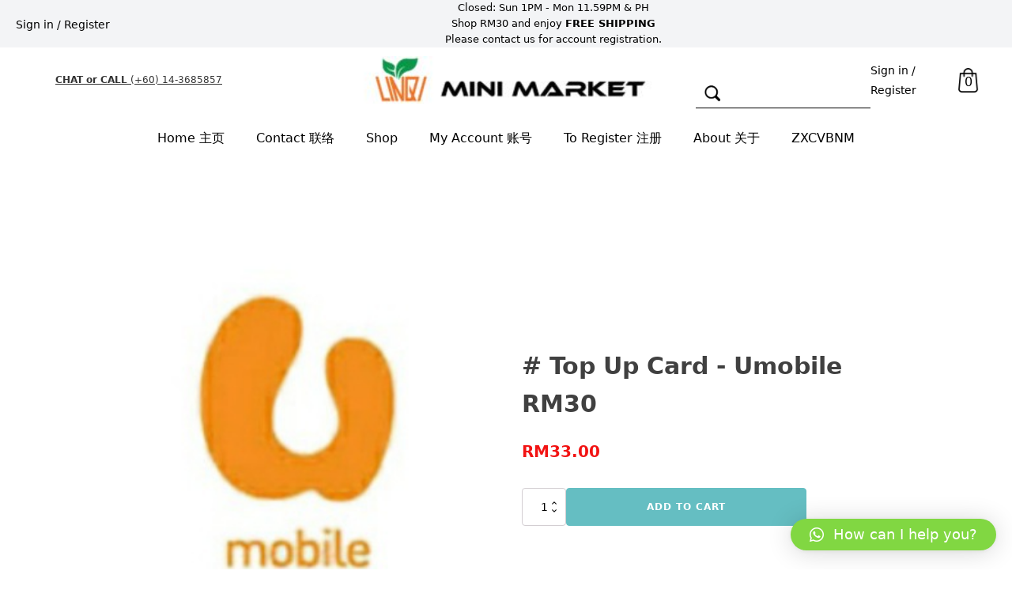

--- FILE ---
content_type: text/html; charset=UTF-8
request_url: https://linqiminimarket.com/product/u-mobile-rm30/
body_size: 13729
content:
<!DOCTYPE html>
<html lang="en-US" >
<head>
<meta charset="UTF-8">
<meta name="viewport" content="width=device-width, initial-scale=1.0">
<!-- WP_HEAD() START -->
<title># Top Up Card - Umobile RM30 - LINQI Mini Market</title>
<link rel="preload" as="style" href="https://fonts.googleapis.com/css?family=Open+Sans:100,200,300,400,500,600,700,800,900|Source+Sans+Pro:100,200,300,400,500,600,700,800,900" >
<link rel="stylesheet" href="https://fonts.googleapis.com/css?family=Open+Sans:100,200,300,400,500,600,700,800,900|Source+Sans+Pro:100,200,300,400,500,600,700,800,900">
<meta name='robots' content='max-image-preview:large' />
<link rel="alternate" title="oEmbed (JSON)" type="application/json+oembed" href="https://linqiminimarket.com/wp-json/oembed/1.0/embed?url=https%3A%2F%2Flinqiminimarket.com%2Fproduct%2Fu-mobile-rm30%2F" />
<link rel="alternate" title="oEmbed (XML)" type="text/xml+oembed" href="https://linqiminimarket.com/wp-json/oembed/1.0/embed?url=https%3A%2F%2Flinqiminimarket.com%2Fproduct%2Fu-mobile-rm30%2F&#038;format=xml" />
<style id='wp-img-auto-sizes-contain-inline-css' type='text/css'>
img:is([sizes=auto i],[sizes^="auto," i]){contain-intrinsic-size:3000px 1500px}
/*# sourceURL=wp-img-auto-sizes-contain-inline-css */
</style>
<style id='wp-block-library-inline-css' type='text/css'>
:root{--wp-block-synced-color:#7a00df;--wp-block-synced-color--rgb:122,0,223;--wp-bound-block-color:var(--wp-block-synced-color);--wp-editor-canvas-background:#ddd;--wp-admin-theme-color:#007cba;--wp-admin-theme-color--rgb:0,124,186;--wp-admin-theme-color-darker-10:#006ba1;--wp-admin-theme-color-darker-10--rgb:0,107,160.5;--wp-admin-theme-color-darker-20:#005a87;--wp-admin-theme-color-darker-20--rgb:0,90,135;--wp-admin-border-width-focus:2px}@media (min-resolution:192dpi){:root{--wp-admin-border-width-focus:1.5px}}.wp-element-button{cursor:pointer}:root .has-very-light-gray-background-color{background-color:#eee}:root .has-very-dark-gray-background-color{background-color:#313131}:root .has-very-light-gray-color{color:#eee}:root .has-very-dark-gray-color{color:#313131}:root .has-vivid-green-cyan-to-vivid-cyan-blue-gradient-background{background:linear-gradient(135deg,#00d084,#0693e3)}:root .has-purple-crush-gradient-background{background:linear-gradient(135deg,#34e2e4,#4721fb 50%,#ab1dfe)}:root .has-hazy-dawn-gradient-background{background:linear-gradient(135deg,#faaca8,#dad0ec)}:root .has-subdued-olive-gradient-background{background:linear-gradient(135deg,#fafae1,#67a671)}:root .has-atomic-cream-gradient-background{background:linear-gradient(135deg,#fdd79a,#004a59)}:root .has-nightshade-gradient-background{background:linear-gradient(135deg,#330968,#31cdcf)}:root .has-midnight-gradient-background{background:linear-gradient(135deg,#020381,#2874fc)}:root{--wp--preset--font-size--normal:16px;--wp--preset--font-size--huge:42px}.has-regular-font-size{font-size:1em}.has-larger-font-size{font-size:2.625em}.has-normal-font-size{font-size:var(--wp--preset--font-size--normal)}.has-huge-font-size{font-size:var(--wp--preset--font-size--huge)}.has-text-align-center{text-align:center}.has-text-align-left{text-align:left}.has-text-align-right{text-align:right}.has-fit-text{white-space:nowrap!important}#end-resizable-editor-section{display:none}.aligncenter{clear:both}.items-justified-left{justify-content:flex-start}.items-justified-center{justify-content:center}.items-justified-right{justify-content:flex-end}.items-justified-space-between{justify-content:space-between}.screen-reader-text{border:0;clip-path:inset(50%);height:1px;margin:-1px;overflow:hidden;padding:0;position:absolute;width:1px;word-wrap:normal!important}.screen-reader-text:focus{background-color:#ddd;clip-path:none;color:#444;display:block;font-size:1em;height:auto;left:5px;line-height:normal;padding:15px 23px 14px;text-decoration:none;top:5px;width:auto;z-index:100000}html :where(.has-border-color){border-style:solid}html :where([style*=border-top-color]){border-top-style:solid}html :where([style*=border-right-color]){border-right-style:solid}html :where([style*=border-bottom-color]){border-bottom-style:solid}html :where([style*=border-left-color]){border-left-style:solid}html :where([style*=border-width]){border-style:solid}html :where([style*=border-top-width]){border-top-style:solid}html :where([style*=border-right-width]){border-right-style:solid}html :where([style*=border-bottom-width]){border-bottom-style:solid}html :where([style*=border-left-width]){border-left-style:solid}html :where(img[class*=wp-image-]){height:auto;max-width:100%}:where(figure){margin:0 0 1em}html :where(.is-position-sticky){--wp-admin--admin-bar--position-offset:var(--wp-admin--admin-bar--height,0px)}@media screen and (max-width:600px){html :where(.is-position-sticky){--wp-admin--admin-bar--position-offset:0px}}

/*# sourceURL=wp-block-library-inline-css */
</style><link rel='stylesheet' id='wc-blocks-style-css' href='https://linqiminimarket.com/wp-content/plugins/woocommerce/assets/client/blocks/wc-blocks.css' type='text/css' media='all' />
<style id='global-styles-inline-css' type='text/css'>
:root{--wp--preset--aspect-ratio--square: 1;--wp--preset--aspect-ratio--4-3: 4/3;--wp--preset--aspect-ratio--3-4: 3/4;--wp--preset--aspect-ratio--3-2: 3/2;--wp--preset--aspect-ratio--2-3: 2/3;--wp--preset--aspect-ratio--16-9: 16/9;--wp--preset--aspect-ratio--9-16: 9/16;--wp--preset--color--black: #000000;--wp--preset--color--cyan-bluish-gray: #abb8c3;--wp--preset--color--white: #ffffff;--wp--preset--color--pale-pink: #f78da7;--wp--preset--color--vivid-red: #cf2e2e;--wp--preset--color--luminous-vivid-orange: #ff6900;--wp--preset--color--luminous-vivid-amber: #fcb900;--wp--preset--color--light-green-cyan: #7bdcb5;--wp--preset--color--vivid-green-cyan: #00d084;--wp--preset--color--pale-cyan-blue: #8ed1fc;--wp--preset--color--vivid-cyan-blue: #0693e3;--wp--preset--color--vivid-purple: #9b51e0;--wp--preset--gradient--vivid-cyan-blue-to-vivid-purple: linear-gradient(135deg,rgb(6,147,227) 0%,rgb(155,81,224) 100%);--wp--preset--gradient--light-green-cyan-to-vivid-green-cyan: linear-gradient(135deg,rgb(122,220,180) 0%,rgb(0,208,130) 100%);--wp--preset--gradient--luminous-vivid-amber-to-luminous-vivid-orange: linear-gradient(135deg,rgb(252,185,0) 0%,rgb(255,105,0) 100%);--wp--preset--gradient--luminous-vivid-orange-to-vivid-red: linear-gradient(135deg,rgb(255,105,0) 0%,rgb(207,46,46) 100%);--wp--preset--gradient--very-light-gray-to-cyan-bluish-gray: linear-gradient(135deg,rgb(238,238,238) 0%,rgb(169,184,195) 100%);--wp--preset--gradient--cool-to-warm-spectrum: linear-gradient(135deg,rgb(74,234,220) 0%,rgb(151,120,209) 20%,rgb(207,42,186) 40%,rgb(238,44,130) 60%,rgb(251,105,98) 80%,rgb(254,248,76) 100%);--wp--preset--gradient--blush-light-purple: linear-gradient(135deg,rgb(255,206,236) 0%,rgb(152,150,240) 100%);--wp--preset--gradient--blush-bordeaux: linear-gradient(135deg,rgb(254,205,165) 0%,rgb(254,45,45) 50%,rgb(107,0,62) 100%);--wp--preset--gradient--luminous-dusk: linear-gradient(135deg,rgb(255,203,112) 0%,rgb(199,81,192) 50%,rgb(65,88,208) 100%);--wp--preset--gradient--pale-ocean: linear-gradient(135deg,rgb(255,245,203) 0%,rgb(182,227,212) 50%,rgb(51,167,181) 100%);--wp--preset--gradient--electric-grass: linear-gradient(135deg,rgb(202,248,128) 0%,rgb(113,206,126) 100%);--wp--preset--gradient--midnight: linear-gradient(135deg,rgb(2,3,129) 0%,rgb(40,116,252) 100%);--wp--preset--font-size--small: 13px;--wp--preset--font-size--medium: 20px;--wp--preset--font-size--large: 36px;--wp--preset--font-size--x-large: 42px;--wp--preset--font-family--inter: "Inter", sans-serif;--wp--preset--font-family--cardo: Cardo;--wp--preset--spacing--20: 0.44rem;--wp--preset--spacing--30: 0.67rem;--wp--preset--spacing--40: 1rem;--wp--preset--spacing--50: 1.5rem;--wp--preset--spacing--60: 2.25rem;--wp--preset--spacing--70: 3.38rem;--wp--preset--spacing--80: 5.06rem;--wp--preset--shadow--natural: 6px 6px 9px rgba(0, 0, 0, 0.2);--wp--preset--shadow--deep: 12px 12px 50px rgba(0, 0, 0, 0.4);--wp--preset--shadow--sharp: 6px 6px 0px rgba(0, 0, 0, 0.2);--wp--preset--shadow--outlined: 6px 6px 0px -3px rgb(255, 255, 255), 6px 6px rgb(0, 0, 0);--wp--preset--shadow--crisp: 6px 6px 0px rgb(0, 0, 0);}:where(.is-layout-flex){gap: 0.5em;}:where(.is-layout-grid){gap: 0.5em;}body .is-layout-flex{display: flex;}.is-layout-flex{flex-wrap: wrap;align-items: center;}.is-layout-flex > :is(*, div){margin: 0;}body .is-layout-grid{display: grid;}.is-layout-grid > :is(*, div){margin: 0;}:where(.wp-block-columns.is-layout-flex){gap: 2em;}:where(.wp-block-columns.is-layout-grid){gap: 2em;}:where(.wp-block-post-template.is-layout-flex){gap: 1.25em;}:where(.wp-block-post-template.is-layout-grid){gap: 1.25em;}.has-black-color{color: var(--wp--preset--color--black) !important;}.has-cyan-bluish-gray-color{color: var(--wp--preset--color--cyan-bluish-gray) !important;}.has-white-color{color: var(--wp--preset--color--white) !important;}.has-pale-pink-color{color: var(--wp--preset--color--pale-pink) !important;}.has-vivid-red-color{color: var(--wp--preset--color--vivid-red) !important;}.has-luminous-vivid-orange-color{color: var(--wp--preset--color--luminous-vivid-orange) !important;}.has-luminous-vivid-amber-color{color: var(--wp--preset--color--luminous-vivid-amber) !important;}.has-light-green-cyan-color{color: var(--wp--preset--color--light-green-cyan) !important;}.has-vivid-green-cyan-color{color: var(--wp--preset--color--vivid-green-cyan) !important;}.has-pale-cyan-blue-color{color: var(--wp--preset--color--pale-cyan-blue) !important;}.has-vivid-cyan-blue-color{color: var(--wp--preset--color--vivid-cyan-blue) !important;}.has-vivid-purple-color{color: var(--wp--preset--color--vivid-purple) !important;}.has-black-background-color{background-color: var(--wp--preset--color--black) !important;}.has-cyan-bluish-gray-background-color{background-color: var(--wp--preset--color--cyan-bluish-gray) !important;}.has-white-background-color{background-color: var(--wp--preset--color--white) !important;}.has-pale-pink-background-color{background-color: var(--wp--preset--color--pale-pink) !important;}.has-vivid-red-background-color{background-color: var(--wp--preset--color--vivid-red) !important;}.has-luminous-vivid-orange-background-color{background-color: var(--wp--preset--color--luminous-vivid-orange) !important;}.has-luminous-vivid-amber-background-color{background-color: var(--wp--preset--color--luminous-vivid-amber) !important;}.has-light-green-cyan-background-color{background-color: var(--wp--preset--color--light-green-cyan) !important;}.has-vivid-green-cyan-background-color{background-color: var(--wp--preset--color--vivid-green-cyan) !important;}.has-pale-cyan-blue-background-color{background-color: var(--wp--preset--color--pale-cyan-blue) !important;}.has-vivid-cyan-blue-background-color{background-color: var(--wp--preset--color--vivid-cyan-blue) !important;}.has-vivid-purple-background-color{background-color: var(--wp--preset--color--vivid-purple) !important;}.has-black-border-color{border-color: var(--wp--preset--color--black) !important;}.has-cyan-bluish-gray-border-color{border-color: var(--wp--preset--color--cyan-bluish-gray) !important;}.has-white-border-color{border-color: var(--wp--preset--color--white) !important;}.has-pale-pink-border-color{border-color: var(--wp--preset--color--pale-pink) !important;}.has-vivid-red-border-color{border-color: var(--wp--preset--color--vivid-red) !important;}.has-luminous-vivid-orange-border-color{border-color: var(--wp--preset--color--luminous-vivid-orange) !important;}.has-luminous-vivid-amber-border-color{border-color: var(--wp--preset--color--luminous-vivid-amber) !important;}.has-light-green-cyan-border-color{border-color: var(--wp--preset--color--light-green-cyan) !important;}.has-vivid-green-cyan-border-color{border-color: var(--wp--preset--color--vivid-green-cyan) !important;}.has-pale-cyan-blue-border-color{border-color: var(--wp--preset--color--pale-cyan-blue) !important;}.has-vivid-cyan-blue-border-color{border-color: var(--wp--preset--color--vivid-cyan-blue) !important;}.has-vivid-purple-border-color{border-color: var(--wp--preset--color--vivid-purple) !important;}.has-vivid-cyan-blue-to-vivid-purple-gradient-background{background: var(--wp--preset--gradient--vivid-cyan-blue-to-vivid-purple) !important;}.has-light-green-cyan-to-vivid-green-cyan-gradient-background{background: var(--wp--preset--gradient--light-green-cyan-to-vivid-green-cyan) !important;}.has-luminous-vivid-amber-to-luminous-vivid-orange-gradient-background{background: var(--wp--preset--gradient--luminous-vivid-amber-to-luminous-vivid-orange) !important;}.has-luminous-vivid-orange-to-vivid-red-gradient-background{background: var(--wp--preset--gradient--luminous-vivid-orange-to-vivid-red) !important;}.has-very-light-gray-to-cyan-bluish-gray-gradient-background{background: var(--wp--preset--gradient--very-light-gray-to-cyan-bluish-gray) !important;}.has-cool-to-warm-spectrum-gradient-background{background: var(--wp--preset--gradient--cool-to-warm-spectrum) !important;}.has-blush-light-purple-gradient-background{background: var(--wp--preset--gradient--blush-light-purple) !important;}.has-blush-bordeaux-gradient-background{background: var(--wp--preset--gradient--blush-bordeaux) !important;}.has-luminous-dusk-gradient-background{background: var(--wp--preset--gradient--luminous-dusk) !important;}.has-pale-ocean-gradient-background{background: var(--wp--preset--gradient--pale-ocean) !important;}.has-electric-grass-gradient-background{background: var(--wp--preset--gradient--electric-grass) !important;}.has-midnight-gradient-background{background: var(--wp--preset--gradient--midnight) !important;}.has-small-font-size{font-size: var(--wp--preset--font-size--small) !important;}.has-medium-font-size{font-size: var(--wp--preset--font-size--medium) !important;}.has-large-font-size{font-size: var(--wp--preset--font-size--large) !important;}.has-x-large-font-size{font-size: var(--wp--preset--font-size--x-large) !important;}
/*# sourceURL=global-styles-inline-css */
</style>

<style id='classic-theme-styles-inline-css' type='text/css'>
/*! This file is auto-generated */
.wp-block-button__link{color:#fff;background-color:#32373c;border-radius:9999px;box-shadow:none;text-decoration:none;padding:calc(.667em + 2px) calc(1.333em + 2px);font-size:1.125em}.wp-block-file__button{background:#32373c;color:#fff;text-decoration:none}
/*# sourceURL=/wp-includes/css/classic-themes.min.css */
</style>
<link rel='stylesheet' id='oxygen-css' href='https://linqiminimarket.com/wp-content/plugins/oxygen/component-framework/oxygen.css' type='text/css' media='all' />
<link rel='stylesheet' id='photoswipe-css' href='https://linqiminimarket.com/wp-content/plugins/woocommerce/assets/css/photoswipe/photoswipe.min.css' type='text/css' media='all' />
<link rel='stylesheet' id='photoswipe-default-skin-css' href='https://linqiminimarket.com/wp-content/plugins/woocommerce/assets/css/photoswipe/default-skin/default-skin.min.css' type='text/css' media='all' />
<link rel='stylesheet' id='woocommerce-layout-css' href='https://linqiminimarket.com/wp-content/plugins/woocommerce/assets/css/woocommerce-layout.css' type='text/css' media='all' />
<link rel='stylesheet' id='woocommerce-smallscreen-css' href='https://linqiminimarket.com/wp-content/plugins/woocommerce/assets/css/woocommerce-smallscreen.css' type='text/css' media='only screen and (max-width: 768px)' />
<link rel='stylesheet' id='woocommerce-general-css' href='https://linqiminimarket.com/wp-content/plugins/woocommerce/assets/css/woocommerce.css' type='text/css' media='all' />
<style id='woocommerce-inline-inline-css' type='text/css'>
.woocommerce form .form-row .required { visibility: visible; }
/*# sourceURL=woocommerce-inline-inline-css */
</style>
<link rel='stylesheet' id='qlwapp-css' href='https://linqiminimarket.com/wp-content/plugins/wp-whatsapp-chat/build/frontend/css/style.css' type='text/css' media='all' />
<script type="text/javascript" src="https://linqiminimarket.com/wp-includes/js/jquery/jquery.min.js" id="jquery-core-js"></script>
<script type="text/javascript" src="https://linqiminimarket.com/wp-content/plugins/woocommerce/assets/js/jquery-blockui/jquery.blockUI.min.js" id="jquery-blockui-js" defer="defer" data-wp-strategy="defer"></script>
<script type="text/javascript" id="wc-add-to-cart-js-extra">
/* <![CDATA[ */
var wc_add_to_cart_params = {"ajax_url":"/wp-admin/admin-ajax.php","wc_ajax_url":"/?wc-ajax=%%endpoint%%","i18n_view_cart":"View cart","cart_url":"https://linqiminimarket.com/cart/","is_cart":"","cart_redirect_after_add":"no"};
//# sourceURL=wc-add-to-cart-js-extra
/* ]]> */
</script>
<script type="text/javascript" src="https://linqiminimarket.com/wp-content/plugins/woocommerce/assets/js/frontend/add-to-cart.min.js" id="wc-add-to-cart-js" defer="defer" data-wp-strategy="defer"></script>
<script type="text/javascript" src="https://linqiminimarket.com/wp-content/plugins/woocommerce/assets/js/zoom/jquery.zoom.min.js" id="zoom-js" defer="defer" data-wp-strategy="defer"></script>
<script type="text/javascript" src="https://linqiminimarket.com/wp-content/plugins/woocommerce/assets/js/flexslider/jquery.flexslider.min.js" id="flexslider-js" defer="defer" data-wp-strategy="defer"></script>
<script type="text/javascript" src="https://linqiminimarket.com/wp-content/plugins/woocommerce/assets/js/photoswipe/photoswipe.min.js" id="photoswipe-js" defer="defer" data-wp-strategy="defer"></script>
<script type="text/javascript" src="https://linqiminimarket.com/wp-content/plugins/woocommerce/assets/js/photoswipe/photoswipe-ui-default.min.js" id="photoswipe-ui-default-js" defer="defer" data-wp-strategy="defer"></script>
<script type="text/javascript" id="wc-single-product-js-extra">
/* <![CDATA[ */
var wc_single_product_params = {"i18n_required_rating_text":"Please select a rating","review_rating_required":"yes","flexslider":{"rtl":false,"animation":"slide","smoothHeight":true,"directionNav":false,"controlNav":"thumbnails","slideshow":false,"animationSpeed":500,"animationLoop":false,"allowOneSlide":false,"touch":false},"zoom_enabled":"1","zoom_options":[],"photoswipe_enabled":"1","photoswipe_options":{"shareEl":false,"closeOnScroll":false,"history":false,"hideAnimationDuration":0,"showAnimationDuration":0},"flexslider_enabled":"1"};
//# sourceURL=wc-single-product-js-extra
/* ]]> */
</script>
<script type="text/javascript" src="https://linqiminimarket.com/wp-content/plugins/woocommerce/assets/js/frontend/single-product.min.js" id="wc-single-product-js" defer="defer" data-wp-strategy="defer"></script>
<script type="text/javascript" src="https://linqiminimarket.com/wp-content/plugins/woocommerce/assets/js/js-cookie/js.cookie.min.js" id="js-cookie-js" defer="defer" data-wp-strategy="defer"></script>
<script type="text/javascript" id="woocommerce-js-extra">
/* <![CDATA[ */
var woocommerce_params = {"ajax_url":"/wp-admin/admin-ajax.php","wc_ajax_url":"/?wc-ajax=%%endpoint%%"};
//# sourceURL=woocommerce-js-extra
/* ]]> */
</script>
<script type="text/javascript" src="https://linqiminimarket.com/wp-content/plugins/woocommerce/assets/js/frontend/woocommerce.min.js" id="woocommerce-js" defer="defer" data-wp-strategy="defer"></script>
<link rel="https://api.w.org/" href="https://linqiminimarket.com/wp-json/" /><link rel="alternate" title="JSON" type="application/json" href="https://linqiminimarket.com/wp-json/wp/v2/product/1892" /><link rel="canonical" href="https://linqiminimarket.com/product/u-mobile-rm30/" />
    <style>
    .quantity input::-webkit-outer-spin-button,
    .quantity input::-webkit-inner-spin-button {
        display: none;
        margin: 0;
    }
    .quantity input.qty {
        appearance: textfield;
        -webkit-appearance: none;
        -moz-appearance: textfield;
    }
    </style>
    	<noscript><style>.woocommerce-product-gallery{ opacity: 1 !important; }</style></noscript>
	<style class='wp-fonts-local' type='text/css'>
@font-face{font-family:Inter;font-style:normal;font-weight:300 900;font-display:fallback;src:url('https://linqiminimarket.com/wp-content/plugins/woocommerce/assets/fonts/Inter-VariableFont_slnt,wght.woff2') format('woff2');font-stretch:normal;}
@font-face{font-family:Cardo;font-style:normal;font-weight:400;font-display:fallback;src:url('https://linqiminimarket.com/wp-content/plugins/woocommerce/assets/fonts/cardo_normal_400.woff2') format('woff2');}
</style>
			<style>
				:root {
				--qlwapp-scheme-font-family:inherit;--qlwapp-scheme-font-size:18px;--qlwapp-scheme-icon-size:60px;--qlwapp-scheme-icon-font-size:24px;--qlwapp-scheme-brand:#81d742;--qlwapp-scheme-text:#ffffff;--qlwapp-scheme-box-message-word-break:break-all;				}
			</style>
			<link rel='stylesheet' id='oxygen-cache-29-css' href='//linqiminimarket.com/wp-content/uploads/oxygen/css/29.css?cache=1729187367' type='text/css' media='all' />
<link rel='stylesheet' id='oxygen-cache-108-css' href='//linqiminimarket.com/wp-content/uploads/oxygen/css/108.css?cache=1729187363' type='text/css' media='all' />
<link rel='stylesheet' id='oxygen-universal-styles-css' href='//linqiminimarket.com/wp-content/uploads/oxygen/css/universal.css?cache=1729187354' type='text/css' media='all' />
<!-- END OF WP_HEAD() -->
</head>
<body class="wp-singular product-template-default single single-product postid-1892 wp-theme-oxygen-is-not-a-theme  wp-embed-responsive theme-oxygen-is-not-a-theme oxygen-body woocommerce woocommerce-page woocommerce-no-js" >




						<header id="_header-1-29" class="oxy-header-wrapper oxy-overlay-header oxy-header" ><div id="_header_row-2-29" class="oxy-header-row" ><div class="oxy-header-container"><div id="_header_left-3-29" class="oxy-header-left" ><div id="code_block-157-29" class="ct-code-block" ><div class="col-sm-2">
            <div class="user-acc">
                <a class="acc-link" href="/my-account/">
                  <i class="fa fa-user"></i>
                                      
                    <span class="sign-in">Sign in / Register</span>
                                  </a>
            </div>
       </div></div></div><div id="_header_center-4-29" class="oxy-header-center" ><div id="text_block-6-29" class="ct-text-block" ><b>Closed</b>: Sun 1PM - Mon 11.59PM &amp; PH<br><b>Shop RM30 and enjoy <b>FREE SHIPPING</b></b><br>Please contact us for account registration.</div></div><div id="_header_right-5-29" class="oxy-header-right" ></div></div></div><div id="_header_row-9-29" class="oxy-header-row" ><div class="oxy-header-container"><div id="_header_left-10-29" class="oxy-header-left" ></div><div id="_header_center-11-29" class="oxy-header-center" ><div id="div_block-14-29" class="ct-div-block" ><div id="div_block-16-29" class="ct-div-block" ><div id="div_block-19-29" class="ct-div-block" ><a id="link-20-29" class="ct-link" href="https://api.whatsapp.com/send?phone=60143685857&#038;text=Hi%20i%20have%20some%20questions." target="_self"  ><div id="fancy_icon-21-29" class="ct-fancy-icon" ><svg id="svg-fancy_icon-21-29"><use xlink:href="#Lineariconsicon-bubble"></use></svg></div><div id="text_block-22-29" class="ct-text-block" ><b>CHAT or CALL</b> (+60) 14-3685857</div></a></div></div><div id="div_block-17-29" class="ct-div-block" ><nav id="_nav_menu-24-29" class="oxy-nav-menu oxy-nav-menu-dropdowns oxy-nav-menu-dropdown-arrow" ><div class='oxy-menu-toggle'><div class='oxy-nav-menu-hamburger-wrap'><div class='oxy-nav-menu-hamburger'><div class='oxy-nav-menu-hamburger-line'></div><div class='oxy-nav-menu-hamburger-line'></div><div class='oxy-nav-menu-hamburger-line'></div></div></div></div><div class="menu-primary-container"><ul id="menu-primary" class="oxy-nav-menu-list"><li id="menu-item-17" class="menu-item menu-item-type-post_type menu-item-object-page menu-item-home menu-item-17"><a href="https://linqiminimarket.com/">Home 主页</a></li>
<li id="menu-item-16" class="menu-item menu-item-type-post_type menu-item-object-page menu-item-16"><a href="https://linqiminimarket.com/contact/">Contact 联络</a></li>
<li id="menu-item-537" class="menu-item menu-item-type-post_type menu-item-object-page current_page_parent menu-item-537"><a href="https://linqiminimarket.com/shop/">Shop</a></li>
<li id="menu-item-620" class="menu-item menu-item-type-custom menu-item-object-custom menu-item-620"><a href="/my-account/">My Account 账号</a></li>
<li id="menu-item-7591" class="menu-item menu-item-type-post_type menu-item-object-page menu-item-7591"><a href="https://linqiminimarket.com/registration/">To Register 注册</a></li>
<li id="menu-item-3221" class="menu-item menu-item-type-post_type menu-item-object-page menu-item-3221"><a href="https://linqiminimarket.com/about-linqi-minimarket/">About 关于</a></li>
<li id="menu-item-99086" class="menu-item menu-item-type-post_type menu-item-object-page menu-item-99086"><a href="https://linqiminimarket.com/?page_id=99085">ZXCVBNM</a></li>
</ul></div></nav><a id="link-25-29" class="ct-link" href="https://linqiminimarket.com/" target="_self"  ><img  id="image-26-29" alt="" src="https://linqiminimarket.com/wp-content/uploads/2021/06/home-banner-300x46.jpg" class="ct-image" srcset="" sizes="(max-width: 300px) 100vw, 300px" /></a></div><div id="div_block-18-29" class="ct-div-block" >
                <div id="_search_form-30-29" class="oxy-search-form" >
                <form role="search" method="get" id="searchform" class="searchform" action="https://linqiminimarket.com/">
				<div>
					<label class="screen-reader-text" for="s">Search for:</label>
					<input type="text" value="" name="s" id="s" />
					<input type="submit" id="searchsubmit" value="Search" />
				</div>
			</form>                </div>
        
        <div id="div_block-31-29" class="ct-div-block" ><div id="div_block-32-29" class="ct-div-block" ><div id="code_block-97-29" class="ct-code-block" ><div class="col-sm-2">
            <div class="user-acc">
                <a class="acc-link" href="/my-account/">
                  <i class="fa fa-user"></i>
                                      
                    <span class="sign-in">Sign in / Register</span>
                                  </a>
            </div>
       </div></div></div></div><div id="code_block-158-29" class="ct-code-block" > <a class="cart" href="https://linqiminimarket.com/cart/"
title="Cart View">
<img class="shop-bag" alt="Cart" src="https://linqiminimarket.com/wp-content/uploads/2021/07/shopping-bag.png">
<div class="cart-count">
    0</div></a></div></div></div></div><div id="_header_right-13-29" class="oxy-header-right" ></div></div></div></header>
		<header id="_header-36-29" class="oxy-header-wrapper oxy-overlay-header oxy-header" ><div id="_header_row-37-29" class="oxy-header-row" ><div class="oxy-header-container"><div id="_header_left-38-29" class="oxy-header-left" ></div><div id="_header_center-39-29" class="oxy-header-center" ><nav id="_nav_menu-41-29" class="oxy-nav-menu oxy-nav-menu-dropdowns oxy-nav-menu-dropdown-arrow" ><div class='oxy-menu-toggle'><div class='oxy-nav-menu-hamburger-wrap'><div class='oxy-nav-menu-hamburger'><div class='oxy-nav-menu-hamburger-line'></div><div class='oxy-nav-menu-hamburger-line'></div><div class='oxy-nav-menu-hamburger-line'></div></div></div></div><div class="menu-primary-container"><ul id="menu-primary-1" class="oxy-nav-menu-list"><li class="menu-item menu-item-type-post_type menu-item-object-page menu-item-home menu-item-17"><a href="https://linqiminimarket.com/">Home 主页</a></li>
<li class="menu-item menu-item-type-post_type menu-item-object-page menu-item-16"><a href="https://linqiminimarket.com/contact/">Contact 联络</a></li>
<li class="menu-item menu-item-type-post_type menu-item-object-page current_page_parent menu-item-537"><a href="https://linqiminimarket.com/shop/">Shop</a></li>
<li class="menu-item menu-item-type-custom menu-item-object-custom menu-item-620"><a href="/my-account/">My Account 账号</a></li>
<li class="menu-item menu-item-type-post_type menu-item-object-page menu-item-7591"><a href="https://linqiminimarket.com/registration/">To Register 注册</a></li>
<li class="menu-item menu-item-type-post_type menu-item-object-page menu-item-3221"><a href="https://linqiminimarket.com/about-linqi-minimarket/">About 关于</a></li>
<li class="menu-item menu-item-type-post_type menu-item-object-page menu-item-99086"><a href="https://linqiminimarket.com/?page_id=99085">ZXCVBNM</a></li>
</ul></div></nav></div><div id="_header_right-40-29" class="oxy-header-right" ></div></div></div></header>
		<section id="section-30-108" class=" ct-section" ><div class="ct-section-inner-wrap">
		<div id="-product-builder-31-108" class="oxy-product-builder oxy-woo-element" >
            <div id="product-1892" class="product type-product post-1892 status-publish first instock product_cat-repair product_cat-uncategorized has-post-thumbnail shipping-taxable purchasable product-type-simple">

                <div class="woocommerce-notices-wrapper"></div>
                <div class='oxy-product-wrapper-inner oxy-inner-content'>
                    <div id="div_block-3-21" class="ct-div-block" ><div id="div_block-4-21" class="ct-div-block" >
		<div id="-product-images-29-21" class="oxy-product-images oxy-woo-element" ><div class="woocommerce-product-gallery woocommerce-product-gallery--with-images woocommerce-product-gallery--columns-4 images" data-columns="4" style="opacity: 0; transition: opacity .25s ease-in-out;">
	<div class="woocommerce-product-gallery__wrapper">
		<div data-thumb="https://linqiminimarket.com/wp-content/uploads/2021/01/20210113_150359-100x100.jpg" data-thumb-alt="" data-thumb-srcset="https://linqiminimarket.com/wp-content/uploads/2021/01/20210113_150359-100x100.jpg 100w, https://linqiminimarket.com/wp-content/uploads/2021/01/20210113_150359-300x300.jpg 300w, https://linqiminimarket.com/wp-content/uploads/2021/01/20210113_150359-150x150.jpg 150w, https://linqiminimarket.com/wp-content/uploads/2021/01/20210113_150359.jpg 332w" class="woocommerce-product-gallery__image"><a href="https://linqiminimarket.com/wp-content/uploads/2021/01/20210113_150359.jpg"><img width="332" height="332" src="https://linqiminimarket.com/wp-content/uploads/2021/01/20210113_150359.jpg" class="wp-post-image" alt="" title="umobile 30" data-caption="" data-src="https://linqiminimarket.com/wp-content/uploads/2021/01/20210113_150359.jpg" data-large_image="https://linqiminimarket.com/wp-content/uploads/2021/01/20210113_150359.jpg" data-large_image_width="332" data-large_image_height="332" decoding="async" loading="lazy" srcset="https://linqiminimarket.com/wp-content/uploads/2021/01/20210113_150359.jpg 332w, https://linqiminimarket.com/wp-content/uploads/2021/01/20210113_150359-300x300.jpg 300w, https://linqiminimarket.com/wp-content/uploads/2021/01/20210113_150359-150x150.jpg 150w, https://linqiminimarket.com/wp-content/uploads/2021/01/20210113_150359-100x100.jpg 100w" sizes="auto, (max-width: 332px) 100vw, 332px" /></a></div>	</div>
</div>
</div>

		</div><div id="div_block-5-21" class="ct-div-block" ><div id="div_block-9-21" class="ct-div-block" >
		<h1 id="-product-title-10-21" class="oxy-product-title product_title entry-title oxy-woo-element" ># Top Up Card - Umobile RM30</h1>

		</div><div id="div_block-11-21" class="ct-div-block" >
		<div id="-product-price-12-21" class="oxy-product-price oxy-woo-element" ><p class="price"><span class="woocommerce-Price-amount amount"><bdi><span class="woocommerce-Price-currencySymbol">&#82;&#77;</span>33.00</bdi></span></p>
</div>

		</div>
		<div id="-product-excerpt-25-21" class="oxy-product-excerpt oxy-woo-element" ></div>

		<div id="div_block-13-21" class="ct-div-block" >
		<div id="-product-cart-button-27-21" class="oxy-product-cart-button oxy-woo-element" >
	
	<form class="cart" action="https://linqiminimarket.com/product/u-mobile-rm30/" method="post" enctype='multipart/form-data'>
		
		<div class="quantity">
		<label class="screen-reader-text" for="quantity_6964a4e693a2e"># Top Up Card - Umobile RM30 quantity</label>
	<input
		type="number"
				id="quantity_6964a4e693a2e"
		class="input-text qty text"
		name="quantity"
		value="1"
		aria-label="Product quantity"
		size="4"
		min="1"
		max=""
					step="1"
			placeholder=""
			inputmode="numeric"
			autocomplete="off"
			/>
	</div>

		<button type="submit" name="add-to-cart" value="1892" class="single_add_to_cart_button button alt">Add to cart</button>

			</form>

	
</div>

		</div></div></div><div id="div_block-16-21" class="ct-div-block" ><h3 id="headline-17-21" class="ct-headline">Description</h3><div id="div_block-19-21" class="ct-div-block" >
		<div id="-product-description-20-21" class="oxy-product-description oxy-woo-element" ><p>Include Delivery</p>
</div>

		</div></div><div id="div_block-21-21" class="ct-div-block" >
		<div id="-related-products-22-21" class="oxy-related-products oxy-woo-element" ><h2>Related products</h2>
	<section class="related products">

				
		<ul class="products columns-4">

			
					<li class="product type-product post-203 status-publish first instock product_cat-uncategorized product_cat-fresh-vegetables has-post-thumbnail shipping-taxable purchasable product-type-simple">
	<a href="https://linqiminimarket.com/product/cendawan-1-pack/" class="woocommerce-LoopProduct-link woocommerce-loop-product__link"><img width="300" height="300" src="https://linqiminimarket.com/wp-content/uploads/2020/09/mushroom-300x300.jpg" class="attachment-woocommerce_thumbnail size-woocommerce_thumbnail" alt="" decoding="async" loading="lazy" srcset="https://linqiminimarket.com/wp-content/uploads/2020/09/mushroom-300x300.jpg 300w, https://linqiminimarket.com/wp-content/uploads/2020/09/mushroom-150x150.jpg 150w, https://linqiminimarket.com/wp-content/uploads/2020/09/mushroom-100x100.jpg 100w, https://linqiminimarket.com/wp-content/uploads/2020/09/mushroom.jpg 323w" sizes="auto, (max-width: 300px) 100vw, 300px" /><h2 class="woocommerce-loop-product__title">Cendawan (1 pack) Mushroom</h2>
	<span class="price"><span class="woocommerce-Price-amount amount"><bdi><span class="woocommerce-Price-currencySymbol">&#82;&#77;</span>4.00</bdi></span></span>
</a><a href="?add-to-cart=203" aria-describedby="woocommerce_loop_add_to_cart_link_describedby_203" data-quantity="1" class="button product_type_simple add_to_cart_button ajax_add_to_cart" data-product_id="203" data-product_sku="" aria-label="Add to cart: &ldquo;Cendawan (1 pack) Mushroom&rdquo;" rel="nofollow" data-success_message="&ldquo;Cendawan (1 pack) Mushroom&rdquo; has been added to your cart">Add to cart</a>	<span id="woocommerce_loop_add_to_cart_link_describedby_203" class="screen-reader-text">
			</span>
</li>

			
					<li class="product type-product post-201 status-publish instock product_cat-uncategorized product_cat-fruits has-post-thumbnail shipping-taxable purchasable product-type-simple">
	<a href="https://linqiminimarket.com/product/mangga-1-unit/" class="woocommerce-LoopProduct-link woocommerce-loop-product__link"><img width="300" height="300" src="https://linqiminimarket.com/wp-content/uploads/2020/09/mango1-300x300-1-e1616049521788-300x300.jpg" class="attachment-woocommerce_thumbnail size-woocommerce_thumbnail" alt="" decoding="async" loading="lazy" srcset="https://linqiminimarket.com/wp-content/uploads/2020/09/mango1-300x300-1-e1616049521788-300x300.jpg 300w, https://linqiminimarket.com/wp-content/uploads/2020/09/mango1-300x300-1-e1616049521788-150x150.jpg 150w, https://linqiminimarket.com/wp-content/uploads/2020/09/mango1-300x300-1-e1616049521788-100x100.jpg 100w" sizes="auto, (max-width: 300px) 100vw, 300px" /><h2 class="woocommerce-loop-product__title">! Mangga (ARRM) Mango</h2>
	<span class="price"><span class="woocommerce-Price-amount amount"><bdi><span class="woocommerce-Price-currencySymbol">&#82;&#77;</span>10.00</bdi></span></span>
</a><a href="?add-to-cart=201" aria-describedby="woocommerce_loop_add_to_cart_link_describedby_201" data-quantity="1" class="button product_type_simple add_to_cart_button ajax_add_to_cart" data-product_id="201" data-product_sku="" aria-label="Add to cart: &ldquo;! Mangga (ARRM) Mango&rdquo;" rel="nofollow" data-success_message="&ldquo;! Mangga (ARRM) Mango&rdquo; has been added to your cart">Add to cart</a>	<span id="woocommerce_loop_add_to_cart_link_describedby_201" class="screen-reader-text">
			</span>
</li>

			
					<li class="product type-product post-150 status-publish instock product_cat-uncategorized product_cat-fresh-vegetables has-post-thumbnail shipping-taxable purchasable product-type-simple">
	<a href="https://linqiminimarket.com/product/bawang-merah-1kg/" class="woocommerce-LoopProduct-link woocommerce-loop-product__link"><img width="300" height="300" src="https://linqiminimarket.com/wp-content/uploads/2020/09/bawang1kg-300x300.jpg" class="attachment-woocommerce_thumbnail size-woocommerce_thumbnail" alt="" decoding="async" loading="lazy" srcset="https://linqiminimarket.com/wp-content/uploads/2020/09/bawang1kg-300x300.jpg 300w, https://linqiminimarket.com/wp-content/uploads/2020/09/bawang1kg-150x150.jpg 150w, https://linqiminimarket.com/wp-content/uploads/2020/09/bawang1kg-100x100.jpg 100w, https://linqiminimarket.com/wp-content/uploads/2020/09/bawang1kg.jpg 403w" sizes="auto, (max-width: 300px) 100vw, 300px" /><h2 class="woocommerce-loop-product__title">Bawang Merah 1kg Onion</h2>
	<span class="price"><span class="woocommerce-Price-amount amount"><bdi><span class="woocommerce-Price-currencySymbol">&#82;&#77;</span>3.00</bdi></span></span>
</a><a href="?add-to-cart=150" aria-describedby="woocommerce_loop_add_to_cart_link_describedby_150" data-quantity="1" class="button product_type_simple add_to_cart_button ajax_add_to_cart" data-product_id="150" data-product_sku="" aria-label="Add to cart: &ldquo;Bawang Merah 1kg Onion&rdquo;" rel="nofollow" data-success_message="&ldquo;Bawang Merah 1kg Onion&rdquo; has been added to your cart">Add to cart</a>	<span id="woocommerce_loop_add_to_cart_link_describedby_150" class="screen-reader-text">
			</span>
</li>

			
					<li class="product type-product post-152 status-publish last instock product_cat-uncategorized product_cat-vegetable-fruit product_cat-fresh-vegetables has-post-thumbnail shipping-taxable purchasable product-type-simple">
	<a href="https://linqiminimarket.com/product/bawang-merah-guni/" class="woocommerce-LoopProduct-link woocommerce-loop-product__link"><img width="300" height="300" src="https://linqiminimarket.com/wp-content/uploads/2020/09/bawang-guni-300x300.jpg" class="attachment-woocommerce_thumbnail size-woocommerce_thumbnail" alt="" decoding="async" loading="lazy" srcset="https://linqiminimarket.com/wp-content/uploads/2020/09/bawang-guni-300x300.jpg 300w, https://linqiminimarket.com/wp-content/uploads/2020/09/bawang-guni-150x150.jpg 150w, https://linqiminimarket.com/wp-content/uploads/2020/09/bawang-guni-100x100.jpg 100w, https://linqiminimarket.com/wp-content/uploads/2020/09/bawang-guni.jpg 308w" sizes="auto, (max-width: 300px) 100vw, 300px" /><h2 class="woocommerce-loop-product__title">Bawang Merah Guni 4kgs+- Onion</h2>
	<span class="price"><span class="woocommerce-Price-amount amount"><bdi><span class="woocommerce-Price-currencySymbol">&#82;&#77;</span>9.00</bdi></span></span>
</a><a href="?add-to-cart=152" aria-describedby="woocommerce_loop_add_to_cart_link_describedby_152" data-quantity="1" class="button product_type_simple add_to_cart_button ajax_add_to_cart" data-product_id="152" data-product_sku="" aria-label="Add to cart: &ldquo;Bawang Merah Guni 4kgs+- Onion&rdquo;" rel="nofollow" data-success_message="&ldquo;Bawang Merah Guni 4kgs+- Onion&rdquo; has been added to your cart">Add to cart</a>	<span id="woocommerce_loop_add_to_cart_link_describedby_152" class="screen-reader-text">
			</span>
</li>

			
		</ul>

	</section>
	</div>

		</div>                </div>

                
                
            </div>

            </div>

		</div></section><div id="code_block-15-21" class="ct-code-block" ></div><section id="section-46-29" class=" ct-section" ><div class="ct-section-inner-wrap"><div id="new_columns-50-29" class="ct-new-columns" ><div id="div_block-51-29" class="ct-div-block" ><div id="div_block-55-29" class="ct-div-block" ><h3 id="headline-56-29" class="ct-headline">RECENT POSTS<br></h3></div><div id="div_block-58-29" class="ct-div-block" ><a id="link_text-108-29" class="ct-link-text footer-link" href="https://linqiminimarket.com/product/popcorn-small/" target="_self"  >Best Food</a><a id="link_text-60-29" class="ct-link-text footer-link" href="https://linqiminimarket.com/product-category/rice-beans/" target="_self"  >Best Seller</a></div></div><div id="div_block-52-29" class="ct-div-block" ><div id="div_block-62-29" class="ct-div-block" ><h3 id="headline-63-29" class="ct-headline">COMPANY INFO<br></h3></div><div id="div_block-77-29" class="ct-div-block" ><a id="link_text-78-29" class="ct-link-text footer-link" href="https://youtu.be/08yE59dOgSU" target="_blank"  >WELCOME TO LINQIMINIMARKET</a><a id="link-125-29" class="ct-link" href="https://youtu.be/08yE59dOgSU" target="_blank"  ><img  id="image-111-29" alt="" src="https://linqiminimarket.com/wp-content/uploads/2021/02/YOU.png" class="ct-image"/></a><a id="link_text-107-29" class="ct-link-text footer-link" href="https://linqiminimarket.com/about-linqi-minimarket/" target="_blank"  >About Linqiminimarket</a><a id="link-149-29" class="ct-link" href="https://linqiminimarket.com/about-linqi-minimarket/" target="_self"  ><img  id="image-147-29" alt="" src="https://linqiminimarket.com/wp-content/uploads/2021/06/home-banner-300x46.jpg" class="ct-image" srcset="" sizes="(max-width: 300px) 100vw, 300px" /></a><a id="link_text-100-29" class="ct-link-text footer-link" href="https://youtu.be/4HpvLM1kb-s" target="_blank"  >LOGIN TUTORIAL</a><a id="link-126-29" class="ct-link" href="https://youtu.be/4HpvLM1kb-s" target="_blank"  ><img  id="image-115-29" alt="" src="https://linqiminimarket.com/wp-content/uploads/2021/02/YOU.png" class="ct-image"/></a><a id="link_text-102-29" class="ct-link-text footer-link" href="https://youtu.be/BRmyZ5VTa4Q" target="_blank"  >PLACE ORDER TUTORIAL</a><a id="link-129-29" class="ct-link" href="https://youtu.be/BRmyZ5VTa4Q" target="_blank"  ><img  id="image-118-29" alt="" src="https://linqiminimarket.com/wp-content/uploads/2021/02/YOU.png" class="ct-image"/></a></div><a id="link_text-134-29" class="ct-link-text footer-link" href="https://youtu.be/9QTXtvltRpc" target="_blank"  >CHECK ALL ORDER</a><a id="link-145-29" class="ct-link" href="https://youtu.be/9QTXtvltRpc" target="_blank"  ><img  id="image-131-29" alt="" src="https://linqiminimarket.com/wp-content/uploads/2021/02/YOU.png" class="ct-image"/></a></div><div id="div_block-53-29" class="ct-div-block" ><div id="div_block-75-29" class="ct-div-block" ><h3 id="headline-76-29" class="ct-headline">HELP CENTER<br></h3></div><div id="div_block-64-29" class="ct-div-block" ><a id="link_text-65-29" class="ct-link-text footer-link" href="https://linqiminimarket.com/my-account/orders/" target="_self"  >Order Information</a><a id="link_text-66-29" class="ct-link-text footer-link" href="http://" target="_self"  >Shipping Options</a><a id="link_text-71-29" class="ct-link-text footer-link" href="https://linqiminimarket.com/payment-option" target="_self"  >Payment Options</a><a id="link_text-73-29" class="ct-link-text footer-link" href="https://api.whatsapp.com/send?phone=60143685857&#038;text=Hi%20i%20want%20to%20return%20or%20exchange." target="_self"  >Returning &amp; Exchanging</a></div></div><div id="div_block-54-29" class="ct-div-block" ><div id="div_block-91-29" class="ct-div-block" ><h3 id="headline-92-29" class="ct-headline">CUSTOMER SERVICE<br></h3></div><div id="div_block-95-29" class="ct-div-block" ><a id="text_block-96-29" class="ct-link-text" href="https://linqiminimarket.com/contact/" target="_self"  >Call Us<br></a></div><a id="text_block-146-29" class="ct-link-text" href="https://linqiminimarket.com/registration/" target="_self"  >Registration with us<br></a><a id="text_block-151-29" class="ct-link-text" href="https://api.whatsapp.com/send?phone=60175678520&#038;text=Hi%20I%20want%20to%20order." target="_self"  >UTHM Hotline</a><a id="text_block-156-29" class="ct-link-text" href="https://linqiminimarket.com/uthm-pagoh/" target="_self"  >UTHM Bandar University Pagoh</a></div></div></div></section><div id="code_block-43-29" class="ct-code-block" ></div><div id="code_block-98-29" class="ct-code-block" ></div>	<!-- WP_FOOTER -->
<script type="speculationrules">
{"prefetch":[{"source":"document","where":{"and":[{"href_matches":"/*"},{"not":{"href_matches":["/wp-*.php","/wp-admin/*","/wp-content/uploads/*","/wp-content/*","/wp-content/plugins/*","/wp-content/themes/twentytwenty/*","/wp-content/themes/oxygen-is-not-a-theme/*","/*\\?(.+)"]}},{"not":{"selector_matches":"a[rel~=\"nofollow\"]"}},{"not":{"selector_matches":".no-prefetch, .no-prefetch a"}}]},"eagerness":"conservative"}]}
</script>
    <script type='text/javascript'>
    jQuery( function( $ ) {
        if ( ! String.prototype.getDecimals ) {
            String.prototype.getDecimals = function() {
                var num = this,
                    match = ('' + num).match(/(?:\.(\d+))?(?:[eE]([+-]?\d+))?$/);
                if ( ! match ) {
                    return 0;
                }
                return Math.max( 0, ( match[1] ? match[1].length : 0 ) - ( match[2] ? +match[2] : 0 ) );
            }
        }
        // Quantity "plus" and "minus" buttons
        $( document.body ).on( 'click', '.plus, .minus', function() {
            var $qty        = $( this ).closest( '.quantity' ).find( '.qty'),
                currentVal  = parseFloat( $qty.val() ),
                max         = parseFloat( $qty.attr( 'max' ) ),
                min         = parseFloat( $qty.attr( 'min' ) ),
                step        = $qty.attr( 'step' );

            // Format values
            if ( ! currentVal || currentVal === '' || currentVal === 'NaN' ) currentVal = 0;
            if ( max === '' || max === 'NaN' ) max = '';
            if ( min === '' || min === 'NaN' ) min = 0;
            if ( step === 'any' || step === '' || step === undefined || parseFloat( step ) === 'NaN' ) step = 1;

            // Change the value
            if ( $( this ).is( '.plus' ) ) {
                if ( max && ( currentVal >= max ) ) {
                    $qty.val( max );
                } else {
                    $qty.val( ( currentVal + parseFloat( step )).toFixed( step.getDecimals() ) );
                }
            } else {
                if ( min && ( currentVal <= min ) ) {
                    $qty.val( min );
                } else if ( currentVal > 0 ) {
                    $qty.val( ( currentVal - parseFloat( step )).toFixed( step.getDecimals() ) );
                }
            }

            // Trigger change event
            $qty.trigger( 'change' );
        });
    });
    </script>
    <script type="application/ld+json">{"@context":"https:\/\/schema.org\/","@type":"Product","@id":"https:\/\/linqiminimarket.com\/product\/u-mobile-rm30\/#product","name":"# Top Up Card - Umobile RM30","url":"https:\/\/linqiminimarket.com\/product\/u-mobile-rm30\/","description":"Include Delivery","image":"https:\/\/linqiminimarket.com\/wp-content\/uploads\/2021\/01\/20210113_150359.jpg","sku":1892,"offers":[{"@type":"Offer","price":"33.00","priceValidUntil":"2027-12-31","priceSpecification":{"price":"33.00","priceCurrency":"MYR","valueAddedTaxIncluded":"false"},"priceCurrency":"MYR","availability":"http:\/\/schema.org\/InStock","url":"https:\/\/linqiminimarket.com\/product\/u-mobile-rm30\/","seller":{"@type":"Organization","name":"LINQI Mini Market","url":"https:\/\/linqiminimarket.com"}}]}</script><div id="qlwapp" class="qlwapp qlwapp-free qlwapp-button qlwapp-bottom-right qlwapp-all qlwapp-rounded">
	<div class="qlwapp-container">
		
		<a class="qlwapp-toggle" data-action="open" data-phone="60143685857" data-message="Hi i have some questions." role="button" tabindex="0" target="_blank">
							<i class="qlwapp-icon qlwapp-whatsapp-icon"></i>
						<i class="qlwapp-close" data-action="close">&times;</i>
							<span class="qlwapp-text">How can I help you?</span>
					</a>
	</div>
</div>

<div class="pswp" tabindex="-1" role="dialog" aria-hidden="true">
	<div class="pswp__bg"></div>
	<div class="pswp__scroll-wrap">
		<div class="pswp__container">
			<div class="pswp__item"></div>
			<div class="pswp__item"></div>
			<div class="pswp__item"></div>
		</div>
		<div class="pswp__ui pswp__ui--hidden">
			<div class="pswp__top-bar">
				<div class="pswp__counter"></div>
				<button class="pswp__button pswp__button--close" aria-label="Close (Esc)"></button>
				<button class="pswp__button pswp__button--share" aria-label="Share"></button>
				<button class="pswp__button pswp__button--fs" aria-label="Toggle fullscreen"></button>
				<button class="pswp__button pswp__button--zoom" aria-label="Zoom in/out"></button>
				<div class="pswp__preloader">
					<div class="pswp__preloader__icn">
						<div class="pswp__preloader__cut">
							<div class="pswp__preloader__donut"></div>
						</div>
					</div>
				</div>
			</div>
			<div class="pswp__share-modal pswp__share-modal--hidden pswp__single-tap">
				<div class="pswp__share-tooltip"></div>
			</div>
			<button class="pswp__button pswp__button--arrow--left" aria-label="Previous (arrow left)"></button>
			<button class="pswp__button pswp__button--arrow--right" aria-label="Next (arrow right)"></button>
			<div class="pswp__caption">
				<div class="pswp__caption__center"></div>
			</div>
		</div>
	</div>
</div>

		<script type="text/javascript">
			jQuery(document).ready(function() {
				jQuery('body').on('click', '.oxy-menu-toggle', function() {
					jQuery(this).parent('.oxy-nav-menu').toggleClass('oxy-nav-menu-open');
					jQuery('body').toggleClass('oxy-nav-menu-prevent-overflow');
					jQuery('html').toggleClass('oxy-nav-menu-prevent-overflow');
				});
				var selector = '.oxy-nav-menu-open .menu-item a[href*="#"]';
				jQuery('body').on('click', selector, function(){
					jQuery('.oxy-nav-menu-open').removeClass('oxy-nav-menu-open');
					jQuery('body').removeClass('oxy-nav-menu-prevent-overflow');
					jQuery('html').removeClass('oxy-nav-menu-prevent-overflow');
					jQuery(this).click();
				});
			});
		</script>

		<script type='text/javascript'>
		(function () {
			var c = document.body.className;
			c = c.replace(/woocommerce-no-js/, 'woocommerce-js');
			document.body.className = c;
		})();
	</script>
	<script type="text/javascript" src="https://linqiminimarket.com/wp-content/plugins/woocommerce/assets/js/sourcebuster/sourcebuster.min.js" id="sourcebuster-js-js"></script>
<script type="text/javascript" id="wc-order-attribution-js-extra">
/* <![CDATA[ */
var wc_order_attribution = {"params":{"lifetime":1.0e-5,"session":30,"base64":false,"ajaxurl":"https://linqiminimarket.com/wp-admin/admin-ajax.php","prefix":"wc_order_attribution_","allowTracking":true},"fields":{"source_type":"current.typ","referrer":"current_add.rf","utm_campaign":"current.cmp","utm_source":"current.src","utm_medium":"current.mdm","utm_content":"current.cnt","utm_id":"current.id","utm_term":"current.trm","utm_source_platform":"current.plt","utm_creative_format":"current.fmt","utm_marketing_tactic":"current.tct","session_entry":"current_add.ep","session_start_time":"current_add.fd","session_pages":"session.pgs","session_count":"udata.vst","user_agent":"udata.uag"}};
//# sourceURL=wc-order-attribution-js-extra
/* ]]> */
</script>
<script type="text/javascript" src="https://linqiminimarket.com/wp-content/plugins/woocommerce/assets/js/frontend/order-attribution.min.js" id="wc-order-attribution-js"></script>
<script type="text/javascript" src="https://linqiminimarket.com/wp-content/plugins/wp-whatsapp-chat/build/frontend/js/index.js" id="qlwapp-js"></script>
<script type="text/javascript" id="ct-footer-js"></script><style type="text/css" id="ct_code_block_css_100157">.my-acc, .acc-link .fa, .sign-in {
  color:#000;
  font-size:14px;
}</style>
<style type="text/css" id="ct_code_block_css_15">.woocommerce ul.products li.product, .woocommerce-page ul.products li.product {
  width:25%;}

.woocommerce ul.products li.product a img {
  max-height:200px;}

.woocommerce ul.products li.product .button {
  display:none;}

/*single product */

#-product-cart-button-14-21 form {
  flex-direction:column;}

#-product-cart-button-14-21 input {
  width:100%;}

#-product-cart-button-14-21 .quantity {
  margin-bottom:20px;}

#-product-cart-button-14-21 button {
  border:1px solid #e3ab10;}


/*col1*/

.flex-active-slide a img {
  width:100%;
	height:500px;}

.flex-control-nav {
  display:flex;
  justify-content:center;
list-style-type:none;
border:none;
padding:0;}

.woocommerce div.flex-viewport {
  border:none;}

.woocommerce-product-gallery__wrapper {
  border:none;}

.flex-control-nav li img {
  opacity:0.5;
cursor:pointer;}

.flex-control-nav li img:hover {
  opacity:1;
cursor:pointer;}
  
.flex-control-nav li img.flex-active {
  opacity:1;
cursor:pointer;}
</style>
<style type="text/css" id="ct_code_block_css_100043">#section-10-10 .ct-section-inner-wrap, #section-59-10 .ct-section-inner-wrap{
  max-width:1440px;}

@media (max-width: 480px){
#-woo-products-318-2 li.product {
    width: 100%;
}
}

body.home {
    overflow-x: hidden;
}

#_header_row-41-10 .oxy-header-container {
    padding-left: 0px;
    padding-right: 0px;
}

/*  Hides Variation Button on 'Products you might like'  */
.related.products a.button.product_type_variable.add_to_cart_button {
    display: none!important;
}


/*  Home > Circles section hover styling  */
.home-mainicon-single:hover h3 {
    border-bottom: solid 2px #000000;
}

.home-mainicon-single:hover .home-category-icon {
    filter: brightness(85%);
}


/*  Search Form Styling  */
.oxy-search-form input[type=submit] {
    background: url(https://linqiminimarket.com/wp-content/uploads/2020/07/search-icon.png) no-repeat center;
    background-size: 64px;
    text-indent: -9999em;
    border-bottom: 0;
  padding: calc(0.5em + 1px) 1.3em;
}

.oxy-search-form input[type="text"] {
	/*width: 200px;*/
    border-bottom: 0;
    border-top: 0;
    border-right: 0;
    border-left: 0;
padding-bottom: 4px;
    font-size: 14px;
    height: 35px;
}

@media only screen and (max-width: 992px) {
	
	/*.oxy-search-form input[type="text"] {
      width: 300px;
  	}*/
  
  	.oxy-search-form label {
      width: 100%;
  	}

}

.woocommerce .oxy-search-form input.search-field {
    margin-right: 0px;
}

.woocommerce #_header_row-2-10 img {
    max-width: none;
}


/*  Footer Mobile Styling  */
@media only screen and (max-width: 767px){
.footer-colum-div .footer-links-wrap.visible {
    display: flex;
}
}


/*  Changes in the product price and discount price on archive pages  */
.oxy-woo-products .price del {
    display: none!important;
}

.oxy-woo-products .product .price {
    display: flex!important;
    justify-content: space-between;
    width: 100%;
    margin-top: 8px;
    margin-bottom: 10px;
}

.oxy-woo-products .product .price .woocommerce-Price-amount {
    font: 600 oblique 16px/24px "Georgia",serif;
    color: #333d4d;
}

.oxy-woo-products .product .price ins {
    text-decoration: none;
}

.oxy-woo-products .saved-sale {
    margin: 0;
  color: #9c0c0c;
    font-size: 14px;
}

.oxy-woo-products .oxy-product-price p:nth-child(3) {
    display: none;
}

/*  Style the product price and discount on single product page  */

.single-product .oxy-product-price .saved-sale {
    margin: 36px 0 10px 15px;
    color: #b90505;
}

.single-product .product-type-simple .oxy-product-price .price {
    display: flex;
    flex-direction: column;
}

.single-product .oxy-product-price {
    display: flex;
  margin-top: 20px;
}

#-product-price-10-518 .price del .woocommerce-Price-amount {
    text-decoration: line-through;
}

#-product-price-10-518 .price del .woocommerce-Price-amount::before {
    text-decoration: none;
}

.product-card {
  	display: flex;
  	flex-wrap: wrap;
  	justify-content: space-around;
  	flex-direction: row;
}

.product-card-single {
  	width: 300px;
  	margin: 10px;
}

body {font-family: -apple-system, system-ui, BlinkMacSystemFont, "Segoe UI", Helvetica, Arial, sans-serif, "Apple Color Emoji", "Segoe UI Emoji", "Segoe UI Symbol";}
h1,h2,h3,h4,h5,h6 {font-family:-apple-system, system-ui, BlinkMacSystemFont, "Segoe UI", Helvetica, Arial, sans-serif, "Apple Color Emoji", "Segoe UI Emoji", "Segoe UI Symbol";}

ul.social-shares {
  padding-left: 0;
  list-style-type: none;
  display: flex;
}

ul.social-shares li:not(:last-child) {
  margin-right: 10px;
}

ul.social-shares li a {
  padding: 10px;
  display: flex;
  justify-content: center;
  line-height: 1;
  color: #444;
  border-radius: 3px;
  min-width: 18px;
  opacity: 0.9;
}

ul.social-shares li a:hover {
  padding: 10px;
  opacity: 1;
}

.btn-addtowishlist {
  font-size: 14px;
  text-decoration: none!important;
  color: #444!important;
}

.btn-addtowishlist-archive {
  postion: absolute;
  width: 0px;
  height: 0px;
  float: right;
  color: #444!important;
}

.woocommerce-pagination {
  display: none;
}

/* Positions the Sale Badge aligning with the wishlist icon*/
.woocommerce ul.products li.product .onsale, .woocommerce span.onsale {
  /* top: 70px; */
  /* left: 35px; */
  background: #000;
}


.tinv-wraper.woocommerce.tinv-wishlist.tinvwl-above_thumb-add-to-cart.tinvwl-loop-button-wrapper {
    position: absolute;
    right: 0;
    top: 0px;
}

ul.products li.product .tinvwl_add_to_wishlist_button {
    margin-top: 0.4em;
}

/* Change color of the Product Brand on single product page*/
#div_block-7-518 a {
  color: #444;
  text-decoration: none;
}

#div_block-7-518 a:hover {
  color: #444;
  text-decoration: underline;
}

/* Change color the social icons in the footer to gray, and colored on hover*/
#_social_icons-158-10.oxy-social-icons.social-footer a svg {
  color: #414c5c;
}

.add-cart-fixed form.variations_form.cart {
    flex-direction: row!important;
    align-items: center!important;
}

.add-cart-fixed table.variations {
    width: 40%;
    margin-right: 10%;
}

.add-cart-fixed .single_variation_wrap {
    width: 50%;
}


/*cart icon*/
.cart .cart-count {
display: flex;
flex-direction: column;
align-items: center;
justify-content: center;
position: relative;
margin-top: -33px;
  color: #000000;}

.cart .shop-bag {
  width: 34px;}

#searchform {
  border-bottom:1px #000 solid;}

@media only screen and (max-width: 900px) {
#searchform {
  display:flex;
  flex-direction:row;
  justify-content:flex-end;}}

/*header-container */
.oxy-header-container {
  max-width:1440px;}

@media only screen and (max-width: 900px) {
#_search_form-30-29 {
  width:100%}}

.oxy-search-form {
  width:unset;}


/*cartt*/

.qty_button.plus, .qty_button.minus {
  border: 1px solid #d3ced2;
border-radius: 4px;
padding: 8px 9px;
}

.woocommerce .quantity .qty {
  margin-right:0;
}
</style>
<script type="text/javascript" id="ct_code_block_js_100098">

var timeout;
 
jQuery( function( $ ) {
	$('.woocommerce').on('change', 'input.qty', function(){
 
		if ( timeout !== undefined ) {
			clearTimeout( timeout );
		}
 
		timeout = setTimeout(function() {
			$("[name='update_cart']").trigger("click");
		}, 1000 ); // 1 second delay, half a second (500) seems comfortable too
 
	});
} );

</script>
<style type="text/css" id="ct_code_block_css_100098">.woocommerce button[name="update_cart"],
.woocommerce input[name="update_cart"] {
	display: none !important;
}

@media only screen and (max-width: 900px) {
  .woocommerce table.shop_table_responsive tr td::before, .woocommerce-page table.shop_table_responsive tr td::before {
    content:none;
  }}


@media only screen and (max-width: 900px) {
.woocommerce-cart-form__cart-item.cart_item {
  display:flex !important;
  }}


@media only screen and (max-width: 900px) {
.woocommerce table.shop_table td {
  padding:5px;
  }}

@media only screen and (max-width: 900px) {
  .product-thumbnail {
    display:block !important;
  }}

@media only screen and (max-width: 900px) {
  .product-remove {
    width:6%;
  }}

@media only screen and (max-width: 900px) {
.woocommerce table.shop_table_responsive thead, .woocommerce-page table.shop_table_responsive thead {
  display:block !important;
  }}

@media only screen and (max-width: 900px) {
  td.product-thumbnail img {
    min-width:32px !important;
    min-height:32px !important;
  }}
  
@media only screen and (max-width: 900px) {
  .product-thumbnail {
    width:10%;
  }}

@media only screen and (max-width: 900px) {
  .product-name {
    width:20%;
  }}

@media only screen and (max-width: 900px) {
  .product-price {
    width:15%;
  }}

@media only screen and (max-width: 900px) {
  .product-quantity {
    width:30%;
  }}

@media only screen and (max-width: 900px) {
  .product-subtotal {
    width:10%;
  }}


@media only screen and (max-width: 900px) {
.woocommerce table.shop_table_responsive tr, .woocommerce-page table.shop_table_responsive tr {
  display:flex;
}}

@media only screen and (max-width: 900px) {
.woocommerce table.shop_table th {
  padding:5px;
  }}

@media only screen and (max-width: 900px) {
td.product-name a, td.product-price bdi, td.product-subtotal bdi {
  font-size:11px;
  }}

@media only screen and (max-width: 900px) {
  .qty_button.minus, .qty_button.plus {
    padding:5px;
  }}

@media only screen and (max-width: 900px) {
.woocommerce .quantity .qty {
  padding:5px;
  min-width:40px !important;
  width:50px !important;
  }}

@media only screen and (max-width: 900px) {
  th.product-quantity {
    text-align:center !important;
  }}
  
@media only screen and (max-width: 900px) {
  td.product-quantity .quantity {
    display:flex;
  }}</style>
<!-- /WP_FOOTER --> 
<script defer src="https://static.cloudflareinsights.com/beacon.min.js/vcd15cbe7772f49c399c6a5babf22c1241717689176015" integrity="sha512-ZpsOmlRQV6y907TI0dKBHq9Md29nnaEIPlkf84rnaERnq6zvWvPUqr2ft8M1aS28oN72PdrCzSjY4U6VaAw1EQ==" data-cf-beacon='{"version":"2024.11.0","token":"7021d1f5da0c46edbfd581cdb89e8c33","r":1,"server_timing":{"name":{"cfCacheStatus":true,"cfEdge":true,"cfExtPri":true,"cfL4":true,"cfOrigin":true,"cfSpeedBrain":true},"location_startswith":null}}' crossorigin="anonymous"></script>
</body>
</html>
<!--
Performance optimized by Redis Object Cache. Learn more: https://wprediscache.com

Retrieved 6176 objects (6 MB) from Redis using PhpRedis (v6.3.0).
-->


--- FILE ---
content_type: text/css
request_url: https://linqiminimarket.com/wp-content/uploads/oxygen/css/108.css?cache=1729187363
body_size: 426
content:
#div_block-3-21{text-align:left;flex-direction:row;display:flex;width:100%;margin-bottom:30px;align-items:center}#div_block-4-21{width:50%}#div_block-5-21{width:50%;padding-top:40px;padding-left:20px;padding-right:20px;padding-bottom:40px}#div_block-13-21{width:100%}#div_block-16-21{margin-bottom:50px}#div_block-21-21{width:100%}@media (max-width:991px){#div_block-3-21{flex-direction:column;display:flex}}@media (max-width:991px){#div_block-4-21{width:100%}}@media (max-width:991px){#div_block-5-21{width:100%;flex-direction:column;display:flex;align-items:center}}@media (max-width:991px){#div_block-13-21{flex-direction:column;display:flex;align-items:center}}#headline-17-21{font-size:15px}.oxy-product-builder{width:100%}.oxy-product-builder .oxy-product-wrapper-inner{display:flex;flex-direction:column}.woocommerce #reviews #comments h2{margin-bottom:24px}.woocommerce #reviews #comments ol.commentlist{padding-left:0}.woocommerce div.product form.cart .variations{margin-bottom:0}.woocommerce div.product form.cart .reset_variations::before{content:'×';margin-right:4px}.woocommerce .oxy-product-cart-button p.price,.woocommerce .oxy-product-cart-button span.price.woocommerce div.product p.price,.woocommerce div.product span.price{font-size:inherit}.woocommerce div.product .single_variation_wrap{width:100%}.woocommerce .product_meta span{font-size:12px}.woocommerce .product_meta{display:flex;flex-direction:column}.woocommerce .tagged_as{display:block}#-product-title-10-21{font-size:30px}.oxy-product-excerpt > .woocommerce-product-details__short-description > p:first-child{margin-top:0}.oxy-product-excerpt > .woocommerce-product-details__short-description > p:last-child{margin-bottom:0}#-product-excerpt-25-21{margin-top:10px;margin-bottom:20px}.oxy-product-description > p:first-child{margin-top:0}.oxy-product-description > p:last-child{margin-bottom:0}.oxy-product-images{position:relative;width:100%}.woocommerce div.product .oxy-product-images div.images.woocommerce-product-gallery{width:100%}.woocommerce div.product .oxy-product-images div.images{margin-bottom:0}.woocommerce div.product .oxy-product-images div.images .flex-control-thumbs,.woocommerce div.product div.images .flex-control-thumbs{display:flex;flex-wrap:wrap}.woocommerce div.product .oxy-product-images div.images .flex-control-thumbs,.woocommerce div.product div.images .flex-control-thumbs{display:flex;flex-direction:row;flex-wrap:nowrap;width:100%;overflow:auto}.woocommerce div.product .oxy-product-images div.images .flex-control-thumbs li,.woocommerce div.product div.images .flex-control-thumbs li{width:23%;flex-shrink:0;overflow:hidden}.woocommerce div.product .oxy-product-images div.images .woocommerce-product-gallery__trigger,.woocommerce div.product div.images .woocommerce-product-gallery__trigger{background:transparent}.woocommerce div.product .oxy-product-images div.images .woocommerce-product-gallery__trigger:before,.woocommerce div.product div.images .woocommerce-product-gallery__trigger:before{border:2px solid #d3ced2}.woocommerce div.product .oxy-product-images div.images .woocommerce-product-gallery__trigger:after,.woocommerce div.product div.images .woocommerce-product-gallery__trigger:after{background:#d3ced2}.woocommerce div.product .oxy-product-images div.images .woocommerce-product-gallery__trigger:hover:before,.woocommerce div.product div.images .woocommerce-product-gallery__trigger:hover:before{border:2px solid #00adef}.woocommerce div.product .oxy-product-images div.images .woocommerce-product-gallery__trigger:hover:after,.woocommerce div.product div.images .woocommerce-product-gallery__trigger:hover:after{background:#00adef}#-product-images-29-21 .flex-viewport{}#-product-images-29-21 .woocommerce-product-gallery__trigger{display:none}#-product-images-29-21 .flex-control-thumbs{display:flex;flex-direction:row;flex-wrap:wrap;width:100%}#-product-images-29-21 .flex-control-thumbs li{width:25%;flex-shrink:0}@media (max-width:768px){#-product-images-29-21 .flex-control-thumbs li{width:33.33%}}@media (max-width:480px){#-product-images-29-21 .flex-control-thumbs li{width:50%}}.oxy-product-price p.price{margin:0;font-size:16px}#-product-price-12-21 .price,#-product-price-12-21 .woocommerce-Price-amount,#-product-price-12-21 .price del{color:#f21313;font-size:20px}#-product-price-12-21 .price del .woocommerce-Price-amount,#-product-price-12-21 .price del{color:#239df3;font-size:15px}#-product-price-12-21{flex-direction:unset}.woocommerce div.product .oxy-product-cart-button form.cart{width:100%;margin-bottom:0}.woocommerce .oxy-product-cart-button p.stock,.woocommerce div.product p.stock{font-size:16px;color:#e96199}.woocommerce div.product form.cart div.quantity{margin:0}.woocommerce form.cart .reset_variations,.woocommerce div.product form.cart .reset_variations{font-size:12px}.woocommerce form.cart .reset_variations:hover,.woocommerce div.product form.cart .reset_variations:hover{color:#65bec2;text-decoration:underline}.woocommerce .oxy-product-cart-button form.cart .variations td,.woocommerce div.product form.cart .variations td{line-height:2}#-related-products-22-21{width:100%}